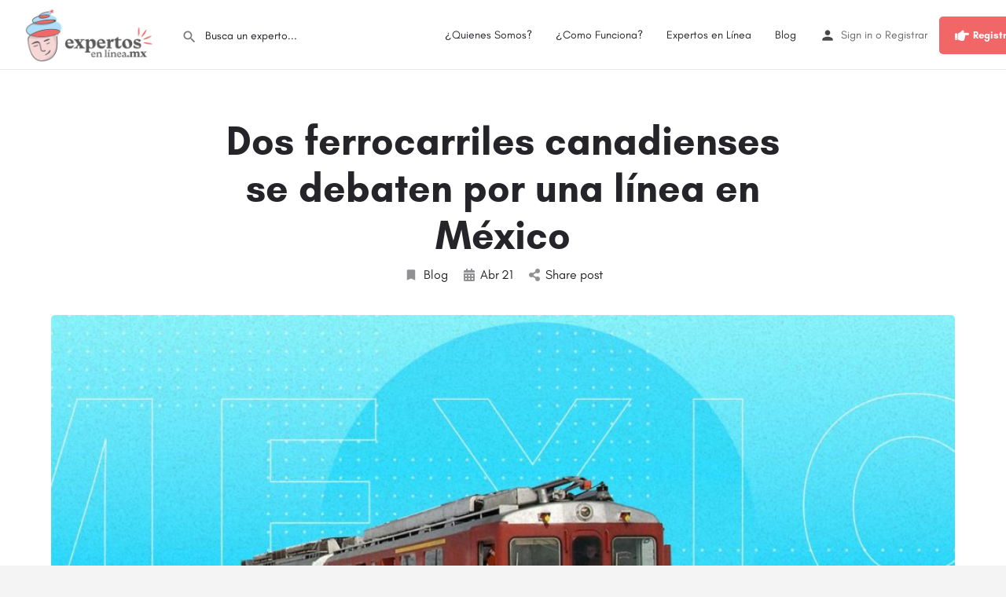

--- FILE ---
content_type: text/html; charset=UTF-8
request_url: https://expertosenlinea.mx/dos-ferrocarriles-canadienses-se-debaten-por-una-linea-en-mexico/
body_size: 15501
content:
<!DOCTYPE html>
<html lang="es">
<head>
	<meta charset="UTF-8" />
	<meta name="viewport" content="width=device-width, initial-scale=1.0, maximum-scale=1.0, user-scalable=no" />
	<link rel="pingback" href="https://expertosenlinea.mx/xmlrpc.php">

	<title>Dos ferrocarriles canadienses se debaten por una línea en México &#8211; Expertos en Línea</title>
<link rel="preload" as="font" href="https://expertosenlinea.mx/wp-content/themes/my-listing/assets/fonts/GlacialIndifference/Regular.otf" crossorigin><link rel="preload" as="font" href="https://expertosenlinea.mx/wp-content/themes/my-listing/assets/fonts/GlacialIndifference/Bold.otf" crossorigin><link rel="preload" as="font" href="https://expertosenlinea.mx/wp-content/themes/my-listing/assets/fonts/GlacialIndifference/Italic.otf" crossorigin><meta name='robots' content='max-image-preview:large' />
<link rel='dns-prefetch' href='//maps.googleapis.com' />
<link rel='dns-prefetch' href='//cdnjs.cloudflare.com' />
<link rel='dns-prefetch' href='//fonts.googleapis.com' />
<link rel='dns-prefetch' href='//www.googletagmanager.com' />
<link rel="alternate" type="application/rss+xml" title="Expertos en Línea &raquo; Feed" href="https://expertosenlinea.mx/feed/" />
<link rel="alternate" type="application/rss+xml" title="Expertos en Línea &raquo; Feed de los comentarios" href="https://expertosenlinea.mx/comments/feed/" />
<link rel="alternate" title="oEmbed (JSON)" type="application/json+oembed" href="https://expertosenlinea.mx/wp-json/oembed/1.0/embed?url=https%3A%2F%2Fexpertosenlinea.mx%2Fdos-ferrocarriles-canadienses-se-debaten-por-una-linea-en-mexico%2F" />
<link rel="alternate" title="oEmbed (XML)" type="text/xml+oembed" href="https://expertosenlinea.mx/wp-json/oembed/1.0/embed?url=https%3A%2F%2Fexpertosenlinea.mx%2Fdos-ferrocarriles-canadienses-se-debaten-por-una-linea-en-mexico%2F&#038;format=xml" />
<style id='wp-img-auto-sizes-contain-inline-css' type='text/css'>
img:is([sizes=auto i],[sizes^="auto," i]){contain-intrinsic-size:3000px 1500px}
/*# sourceURL=wp-img-auto-sizes-contain-inline-css */
</style>
<link rel='preload stylesheet' as='style' onload="this.onload=null;this.rel='stylesheet'" id='wp-block-library-css' href='https://expertosenlinea.mx/wp-includes/css/dist/block-library/style.min.css?ver=6.9' type='text/css' media='all' />
<style id='classic-theme-styles-inline-css' type='text/css'>
/*! This file is auto-generated */
.wp-block-button__link{color:#fff;background-color:#32373c;border-radius:9999px;box-shadow:none;text-decoration:none;padding:calc(.667em + 2px) calc(1.333em + 2px);font-size:1.125em}.wp-block-file__button{background:#32373c;color:#fff;text-decoration:none}
/*# sourceURL=/wp-includes/css/classic-themes.min.css */
</style>
<style id='oz-ozapp-style-inline-css' type='text/css'>


/*# sourceURL=https://expertosenlinea.mx/wp-content/plugins/book-appointment-online/inc/wp-blocks/ozapp/style-index.css */
</style>
<style id='global-styles-inline-css' type='text/css'>
:root{--wp--preset--aspect-ratio--square: 1;--wp--preset--aspect-ratio--4-3: 4/3;--wp--preset--aspect-ratio--3-4: 3/4;--wp--preset--aspect-ratio--3-2: 3/2;--wp--preset--aspect-ratio--2-3: 2/3;--wp--preset--aspect-ratio--16-9: 16/9;--wp--preset--aspect-ratio--9-16: 9/16;--wp--preset--color--black: #000000;--wp--preset--color--cyan-bluish-gray: #abb8c3;--wp--preset--color--white: #ffffff;--wp--preset--color--pale-pink: #f78da7;--wp--preset--color--vivid-red: #cf2e2e;--wp--preset--color--luminous-vivid-orange: #ff6900;--wp--preset--color--luminous-vivid-amber: #fcb900;--wp--preset--color--light-green-cyan: #7bdcb5;--wp--preset--color--vivid-green-cyan: #00d084;--wp--preset--color--pale-cyan-blue: #8ed1fc;--wp--preset--color--vivid-cyan-blue: #0693e3;--wp--preset--color--vivid-purple: #9b51e0;--wp--preset--gradient--vivid-cyan-blue-to-vivid-purple: linear-gradient(135deg,rgb(6,147,227) 0%,rgb(155,81,224) 100%);--wp--preset--gradient--light-green-cyan-to-vivid-green-cyan: linear-gradient(135deg,rgb(122,220,180) 0%,rgb(0,208,130) 100%);--wp--preset--gradient--luminous-vivid-amber-to-luminous-vivid-orange: linear-gradient(135deg,rgb(252,185,0) 0%,rgb(255,105,0) 100%);--wp--preset--gradient--luminous-vivid-orange-to-vivid-red: linear-gradient(135deg,rgb(255,105,0) 0%,rgb(207,46,46) 100%);--wp--preset--gradient--very-light-gray-to-cyan-bluish-gray: linear-gradient(135deg,rgb(238,238,238) 0%,rgb(169,184,195) 100%);--wp--preset--gradient--cool-to-warm-spectrum: linear-gradient(135deg,rgb(74,234,220) 0%,rgb(151,120,209) 20%,rgb(207,42,186) 40%,rgb(238,44,130) 60%,rgb(251,105,98) 80%,rgb(254,248,76) 100%);--wp--preset--gradient--blush-light-purple: linear-gradient(135deg,rgb(255,206,236) 0%,rgb(152,150,240) 100%);--wp--preset--gradient--blush-bordeaux: linear-gradient(135deg,rgb(254,205,165) 0%,rgb(254,45,45) 50%,rgb(107,0,62) 100%);--wp--preset--gradient--luminous-dusk: linear-gradient(135deg,rgb(255,203,112) 0%,rgb(199,81,192) 50%,rgb(65,88,208) 100%);--wp--preset--gradient--pale-ocean: linear-gradient(135deg,rgb(255,245,203) 0%,rgb(182,227,212) 50%,rgb(51,167,181) 100%);--wp--preset--gradient--electric-grass: linear-gradient(135deg,rgb(202,248,128) 0%,rgb(113,206,126) 100%);--wp--preset--gradient--midnight: linear-gradient(135deg,rgb(2,3,129) 0%,rgb(40,116,252) 100%);--wp--preset--font-size--small: 13px;--wp--preset--font-size--medium: 20px;--wp--preset--font-size--large: 36px;--wp--preset--font-size--x-large: 42px;--wp--preset--spacing--20: 0.44rem;--wp--preset--spacing--30: 0.67rem;--wp--preset--spacing--40: 1rem;--wp--preset--spacing--50: 1.5rem;--wp--preset--spacing--60: 2.25rem;--wp--preset--spacing--70: 3.38rem;--wp--preset--spacing--80: 5.06rem;--wp--preset--shadow--natural: 6px 6px 9px rgba(0, 0, 0, 0.2);--wp--preset--shadow--deep: 12px 12px 50px rgba(0, 0, 0, 0.4);--wp--preset--shadow--sharp: 6px 6px 0px rgba(0, 0, 0, 0.2);--wp--preset--shadow--outlined: 6px 6px 0px -3px rgb(255, 255, 255), 6px 6px rgb(0, 0, 0);--wp--preset--shadow--crisp: 6px 6px 0px rgb(0, 0, 0);}:where(.is-layout-flex){gap: 0.5em;}:where(.is-layout-grid){gap: 0.5em;}body .is-layout-flex{display: flex;}.is-layout-flex{flex-wrap: wrap;align-items: center;}.is-layout-flex > :is(*, div){margin: 0;}body .is-layout-grid{display: grid;}.is-layout-grid > :is(*, div){margin: 0;}:where(.wp-block-columns.is-layout-flex){gap: 2em;}:where(.wp-block-columns.is-layout-grid){gap: 2em;}:where(.wp-block-post-template.is-layout-flex){gap: 1.25em;}:where(.wp-block-post-template.is-layout-grid){gap: 1.25em;}.has-black-color{color: var(--wp--preset--color--black) !important;}.has-cyan-bluish-gray-color{color: var(--wp--preset--color--cyan-bluish-gray) !important;}.has-white-color{color: var(--wp--preset--color--white) !important;}.has-pale-pink-color{color: var(--wp--preset--color--pale-pink) !important;}.has-vivid-red-color{color: var(--wp--preset--color--vivid-red) !important;}.has-luminous-vivid-orange-color{color: var(--wp--preset--color--luminous-vivid-orange) !important;}.has-luminous-vivid-amber-color{color: var(--wp--preset--color--luminous-vivid-amber) !important;}.has-light-green-cyan-color{color: var(--wp--preset--color--light-green-cyan) !important;}.has-vivid-green-cyan-color{color: var(--wp--preset--color--vivid-green-cyan) !important;}.has-pale-cyan-blue-color{color: var(--wp--preset--color--pale-cyan-blue) !important;}.has-vivid-cyan-blue-color{color: var(--wp--preset--color--vivid-cyan-blue) !important;}.has-vivid-purple-color{color: var(--wp--preset--color--vivid-purple) !important;}.has-black-background-color{background-color: var(--wp--preset--color--black) !important;}.has-cyan-bluish-gray-background-color{background-color: var(--wp--preset--color--cyan-bluish-gray) !important;}.has-white-background-color{background-color: var(--wp--preset--color--white) !important;}.has-pale-pink-background-color{background-color: var(--wp--preset--color--pale-pink) !important;}.has-vivid-red-background-color{background-color: var(--wp--preset--color--vivid-red) !important;}.has-luminous-vivid-orange-background-color{background-color: var(--wp--preset--color--luminous-vivid-orange) !important;}.has-luminous-vivid-amber-background-color{background-color: var(--wp--preset--color--luminous-vivid-amber) !important;}.has-light-green-cyan-background-color{background-color: var(--wp--preset--color--light-green-cyan) !important;}.has-vivid-green-cyan-background-color{background-color: var(--wp--preset--color--vivid-green-cyan) !important;}.has-pale-cyan-blue-background-color{background-color: var(--wp--preset--color--pale-cyan-blue) !important;}.has-vivid-cyan-blue-background-color{background-color: var(--wp--preset--color--vivid-cyan-blue) !important;}.has-vivid-purple-background-color{background-color: var(--wp--preset--color--vivid-purple) !important;}.has-black-border-color{border-color: var(--wp--preset--color--black) !important;}.has-cyan-bluish-gray-border-color{border-color: var(--wp--preset--color--cyan-bluish-gray) !important;}.has-white-border-color{border-color: var(--wp--preset--color--white) !important;}.has-pale-pink-border-color{border-color: var(--wp--preset--color--pale-pink) !important;}.has-vivid-red-border-color{border-color: var(--wp--preset--color--vivid-red) !important;}.has-luminous-vivid-orange-border-color{border-color: var(--wp--preset--color--luminous-vivid-orange) !important;}.has-luminous-vivid-amber-border-color{border-color: var(--wp--preset--color--luminous-vivid-amber) !important;}.has-light-green-cyan-border-color{border-color: var(--wp--preset--color--light-green-cyan) !important;}.has-vivid-green-cyan-border-color{border-color: var(--wp--preset--color--vivid-green-cyan) !important;}.has-pale-cyan-blue-border-color{border-color: var(--wp--preset--color--pale-cyan-blue) !important;}.has-vivid-cyan-blue-border-color{border-color: var(--wp--preset--color--vivid-cyan-blue) !important;}.has-vivid-purple-border-color{border-color: var(--wp--preset--color--vivid-purple) !important;}.has-vivid-cyan-blue-to-vivid-purple-gradient-background{background: var(--wp--preset--gradient--vivid-cyan-blue-to-vivid-purple) !important;}.has-light-green-cyan-to-vivid-green-cyan-gradient-background{background: var(--wp--preset--gradient--light-green-cyan-to-vivid-green-cyan) !important;}.has-luminous-vivid-amber-to-luminous-vivid-orange-gradient-background{background: var(--wp--preset--gradient--luminous-vivid-amber-to-luminous-vivid-orange) !important;}.has-luminous-vivid-orange-to-vivid-red-gradient-background{background: var(--wp--preset--gradient--luminous-vivid-orange-to-vivid-red) !important;}.has-very-light-gray-to-cyan-bluish-gray-gradient-background{background: var(--wp--preset--gradient--very-light-gray-to-cyan-bluish-gray) !important;}.has-cool-to-warm-spectrum-gradient-background{background: var(--wp--preset--gradient--cool-to-warm-spectrum) !important;}.has-blush-light-purple-gradient-background{background: var(--wp--preset--gradient--blush-light-purple) !important;}.has-blush-bordeaux-gradient-background{background: var(--wp--preset--gradient--blush-bordeaux) !important;}.has-luminous-dusk-gradient-background{background: var(--wp--preset--gradient--luminous-dusk) !important;}.has-pale-ocean-gradient-background{background: var(--wp--preset--gradient--pale-ocean) !important;}.has-electric-grass-gradient-background{background: var(--wp--preset--gradient--electric-grass) !important;}.has-midnight-gradient-background{background: var(--wp--preset--gradient--midnight) !important;}.has-small-font-size{font-size: var(--wp--preset--font-size--small) !important;}.has-medium-font-size{font-size: var(--wp--preset--font-size--medium) !important;}.has-large-font-size{font-size: var(--wp--preset--font-size--large) !important;}.has-x-large-font-size{font-size: var(--wp--preset--font-size--x-large) !important;}
:where(.wp-block-post-template.is-layout-flex){gap: 1.25em;}:where(.wp-block-post-template.is-layout-grid){gap: 1.25em;}
:where(.wp-block-term-template.is-layout-flex){gap: 1.25em;}:where(.wp-block-term-template.is-layout-grid){gap: 1.25em;}
:where(.wp-block-columns.is-layout-flex){gap: 2em;}:where(.wp-block-columns.is-layout-grid){gap: 2em;}
:root :where(.wp-block-pullquote){font-size: 1.5em;line-height: 1.6;}
/*# sourceURL=global-styles-inline-css */
</style>
<link rel='stylesheet' id='contact-form-7-css' href='https://expertosenlinea.mx/wp-content/plugins/contact-form-7/includes/css/styles.css?ver=6.1.4' type='text/css' media='all' />
<link rel='stylesheet' id='video_popup_main_style-css' href='https://expertosenlinea.mx/wp-content/plugins/video-popup/assets/css/videoPopup.css?ver=2.0.3' type='text/css' media='all' />
<link rel='stylesheet' id='woocommerce-layout-css' href='https://expertosenlinea.mx/wp-content/plugins/woocommerce/assets/css/woocommerce-layout.css?ver=10.4.3' type='text/css' media='all' />
<link rel='stylesheet' id='woocommerce-smallscreen-css' href='https://expertosenlinea.mx/wp-content/plugins/woocommerce/assets/css/woocommerce-smallscreen.css?ver=10.4.3' type='text/css' media='only screen and (max-width: 768px)' />
<link rel='stylesheet' id='woocommerce-general-css' href='https://expertosenlinea.mx/wp-content/plugins/woocommerce/assets/css/woocommerce.css?ver=10.4.3' type='text/css' media='all' />
<style id='woocommerce-inline-inline-css' type='text/css'>
.woocommerce form .form-row .required { visibility: visible; }
/*# sourceURL=woocommerce-inline-inline-css */
</style>
<link rel='stylesheet' id='wp_automatic_gallery_style-css' href='https://expertosenlinea.mx/wp-content/plugins/wp-automatic/css/wp-automatic.css?ver=1.0.0' type='text/css' media='all' />
<link rel='stylesheet' id='elementor-icons-css' href='https://expertosenlinea.mx/wp-content/plugins/elementor/assets/lib/eicons/css/elementor-icons.min.css?ver=5.45.0' type='text/css' media='all' />
<link rel='stylesheet' id='elementor-frontend-css' href='https://expertosenlinea.mx/wp-content/plugins/elementor/assets/css/frontend.min.css?ver=3.34.1' type='text/css' media='all' />
<link rel='stylesheet' id='elementor-post-343-css' href='https://expertosenlinea.mx/wp-content/uploads/elementor/css/post-343.css?ver=1768770343' type='text/css' media='all' />
<link rel='stylesheet' id='font-awesome-5-all-css' href='https://expertosenlinea.mx/wp-content/plugins/elementor/assets/lib/font-awesome/css/all.min.css?ver=3.34.1' type='text/css' media='all' />
<link rel='stylesheet' id='font-awesome-4-shim-css' href='https://expertosenlinea.mx/wp-content/plugins/elementor/assets/lib/font-awesome/css/v4-shims.min.css?ver=3.34.1' type='text/css' media='all' />
<link rel='stylesheet' id='mylisting-google-maps-css' href='https://expertosenlinea.mx/wp-content/themes/my-listing/assets/dist/maps/google-maps/google-maps.css?ver=2.9.0' type='text/css' media='all' />
<link rel='stylesheet' id='mylisting-icons-css' href='https://expertosenlinea.mx/wp-content/themes/my-listing/assets/dist/icons.css?ver=2.9.0' type='text/css' media='all' />
<link rel='stylesheet' id='mylisting-material-icons-css' href='https://fonts.googleapis.com/icon?family=Material+Icons&#038;display=swap&#038;ver=6.9' type='text/css' media='all' />
<link rel='stylesheet' id='select2-css' href='https://expertosenlinea.mx/wp-content/plugins/woocommerce/assets/css/select2.css?ver=10.4.3' type='text/css' media='all' />
<link rel='stylesheet' id='mylisting-vendor-css' href='https://expertosenlinea.mx/wp-content/themes/my-listing/assets/dist/vendor.css?ver=2.9.0' type='text/css' media='all' />
<link rel='stylesheet' id='mylisting-frontend-css' href='https://expertosenlinea.mx/wp-content/themes/my-listing/assets/dist/frontend.css?ver=2.9.0' type='text/css' media='all' />
<link rel='stylesheet' id='wc-general-style-css' href='https://expertosenlinea.mx/wp-content/themes/my-listing/assets/dist/wc-general-style.css?ver=2.9.0' type='text/css' media='all' />
<link rel='stylesheet' id='theme-styles-default-css' href='https://expertosenlinea.mx/wp-content/themes/my-listing/style.css?ver=6.9' type='text/css' media='all' />
<style id='theme-styles-default-inline-css' type='text/css'>
:root{--e-global-typography-primary-font-family: GlacialIndifference;--e-global-typography-secondary-font-family: GlacialIndifference;--e-global-typography-text-font-family: GlacialIndifference;--e-global-typography-accent-font-family: GlacialIndifference;}
/*# sourceURL=theme-styles-default-inline-css */
</style>
<link rel='stylesheet' id='mylisting-default-fonts-css' href='https://expertosenlinea.mx/wp-content/themes/my-listing/assets/dist/default-fonts.css?ver=2.9.0' type='text/css' media='all' />
<link rel='stylesheet' id='mylisting-dynamic-styles-css' href='https://expertosenlinea.mx/wp-content/uploads/mylisting-dynamic-styles.css?ver=1651948864' type='text/css' media='all' />
<script type="text/javascript" src="https://expertosenlinea.mx/wp-includes/js/jquery/jquery.min.js?ver=3.7.1" id="jquery-core-js"></script>
<script type="text/javascript" src="https://expertosenlinea.mx/wp-includes/js/jquery/jquery-migrate.min.js?ver=3.4.1" id="jquery-migrate-js"></script>
<script type="text/javascript" id="video_popup_main_modal-js-extra">
/* <![CDATA[ */
var theVideoPopupGeneralOptions = {"wrap_close":"false","no_cookie":"false","debug":"0"};
//# sourceURL=video_popup_main_modal-js-extra
/* ]]> */
</script>
<script type="text/javascript" src="https://expertosenlinea.mx/wp-content/plugins/video-popup/assets/js/videoPopup.js?ver=2.0.3" id="video_popup_main_modal-js"></script>
<script type="text/javascript" src="https://expertosenlinea.mx/wp-content/plugins/woocommerce/assets/js/jquery-blockui/jquery.blockUI.min.js?ver=2.7.0-wc.10.4.3" id="wc-jquery-blockui-js" defer="defer" data-wp-strategy="defer"></script>
<script type="text/javascript" id="wc-add-to-cart-js-extra">
/* <![CDATA[ */
var wc_add_to_cart_params = {"ajax_url":"/wp-admin/admin-ajax.php","wc_ajax_url":"/?wc-ajax=%%endpoint%%","i18n_view_cart":"Ver carrito","cart_url":"https://expertosenlinea.mx/cart/","is_cart":"","cart_redirect_after_add":"no"};
//# sourceURL=wc-add-to-cart-js-extra
/* ]]> */
</script>
<script type="text/javascript" src="https://expertosenlinea.mx/wp-content/plugins/woocommerce/assets/js/frontend/add-to-cart.min.js?ver=10.4.3" id="wc-add-to-cart-js" defer="defer" data-wp-strategy="defer"></script>
<script type="text/javascript" src="https://expertosenlinea.mx/wp-content/plugins/woocommerce/assets/js/js-cookie/js.cookie.min.js?ver=2.1.4-wc.10.4.3" id="wc-js-cookie-js" defer="defer" data-wp-strategy="defer"></script>
<script type="text/javascript" id="woocommerce-js-extra">
/* <![CDATA[ */
var woocommerce_params = {"ajax_url":"/wp-admin/admin-ajax.php","wc_ajax_url":"/?wc-ajax=%%endpoint%%","i18n_password_show":"Mostrar contrase\u00f1a","i18n_password_hide":"Ocultar contrase\u00f1a"};
//# sourceURL=woocommerce-js-extra
/* ]]> */
</script>
<script type="text/javascript" src="https://expertosenlinea.mx/wp-content/plugins/woocommerce/assets/js/frontend/woocommerce.min.js?ver=10.4.3" id="woocommerce-js" defer="defer" data-wp-strategy="defer"></script>
<script type="text/javascript" src="https://expertosenlinea.mx/wp-content/plugins/wp-automatic/js/main-front.js?ver=1.0.1" id="wp_automatic_gallery-js"></script>
<script type="text/javascript" src="https://expertosenlinea.mx/wp-content/plugins/elementor/assets/lib/font-awesome/js/v4-shims.min.js?ver=3.34.1" id="font-awesome-4-shim-js"></script>
<link rel="https://api.w.org/" href="https://expertosenlinea.mx/wp-json/" /><link rel="alternate" title="JSON" type="application/json" href="https://expertosenlinea.mx/wp-json/wp/v2/posts/4806" /><link rel="EditURI" type="application/rsd+xml" title="RSD" href="https://expertosenlinea.mx/xmlrpc.php?rsd" />
<meta name="generator" content="WordPress 6.9" />
<meta name="generator" content="WooCommerce 10.4.3" />
<link rel='shortlink' href='https://expertosenlinea.mx/?p=4806' />
<meta name="generator" content="Site Kit by Google 1.170.0" /><script type="text/javascript">var MyListing = {"Helpers":{},"Handlers":{},"MapConfig":{"ClusterSize":35,"AccessToken":"AIzaSyAx2JCwxeY-sSIMIReQqwgopK75wYopc2Q","Language":"default","TypeRestrictions":"geocode","CountryRestrictions":[],"CustomSkins":{}}};</script><script type="text/javascript">var CASE27 = {"ajax_url":"https:\/\/expertosenlinea.mx\/wp-admin\/admin-ajax.php","login_url":"https:\/\/expertosenlinea.mx\/mi-cuenta\/","register_url":"https:\/\/expertosenlinea.mx\/mi-cuenta\/?register","mylisting_ajax_url":"\/?mylisting-ajax=1","env":"production","ajax_nonce":"1b6ee307a3","l10n":{"selectOption":"Select an option","errorLoading":"The results could not be loaded.","removeAllItems":"Remove all items","loadingMore":"Loading more results\u2026","noResults":"No results found","searching":"Searching\u2026","datepicker":{"format":"DD MMMM, YY","timeFormat":"h:mm A","dateTimeFormat":"DD MMMM, YY, h:mm A","timePicker24Hour":false,"firstDay":1,"applyLabel":"Apply","cancelLabel":"Cancel","customRangeLabel":"Custom Range","daysOfWeek":["Su","Mo","Tu","We","Th","Fr","Sa"],"monthNames":["January","February","March","April","May","June","July","August","September","October","November","December"]},"irreversible_action":"This is an irreversible action. Proceed anyway?","delete_listing_confirm":"Are you sure you want to delete this listing?","copied_to_clipboard":"Copied!","nearby_listings_location_required":"Enter a location to find nearby listings.","nearby_listings_retrieving_location":"Retrieving location...","nearby_listings_searching":"Searching for nearby listings...","geolocation_failed":"You must enable location to use this feature.","something_went_wrong":"Something went wrong.","all_in_category":"All in \"%s\"","invalid_file_type":"Invalid file type. Accepted types:","file_limit_exceeded":"You have exceeded the file upload limit (%d)."},"woocommerce":[],"map_provider":"google-maps","js_field_html_img":"<div class=\"uploaded-file uploaded-image review-gallery-image job-manager-uploaded-file\">\t<span class=\"uploaded-file-preview\">\t\t\t\t\t<span class=\"job-manager-uploaded-file-preview\">\t\t\t\t<img src=\"\">\t\t\t<\/span>\t\t\t\t<a class=\"remove-uploaded-file review-gallery-image-remove job-manager-remove-uploaded-file\"><i class=\"mi delete\"><\/i><\/a>\t<\/span>\t<input type=\"hidden\" class=\"input-text\" name=\"\" value=\"b64:\"><\/div>","js_field_html":"<div class=\"uploaded-file  review-gallery-image job-manager-uploaded-file\">\t<span class=\"uploaded-file-preview\">\t\t\t\t\t<span class=\"job-manager-uploaded-file-name\">\t\t\t\t<i class=\"mi insert_drive_file uploaded-file-icon\"><\/i>\t\t\t\t<code><\/code>\t\t\t<\/span>\t\t\t\t<a class=\"remove-uploaded-file review-gallery-image-remove job-manager-remove-uploaded-file\"><i class=\"mi delete\"><\/i><\/a>\t<\/span>\t<input type=\"hidden\" class=\"input-text\" name=\"\" value=\"b64:\"><\/div>"};</script>	<noscript><style>.woocommerce-product-gallery{ opacity: 1 !important; }</style></noscript>
	<meta name="generator" content="Elementor 3.34.1; features: additional_custom_breakpoints; settings: css_print_method-external, google_font-enabled, font_display-auto">
			<style>
				.e-con.e-parent:nth-of-type(n+4):not(.e-lazyloaded):not(.e-no-lazyload),
				.e-con.e-parent:nth-of-type(n+4):not(.e-lazyloaded):not(.e-no-lazyload) * {
					background-image: none !important;
				}
				@media screen and (max-height: 1024px) {
					.e-con.e-parent:nth-of-type(n+3):not(.e-lazyloaded):not(.e-no-lazyload),
					.e-con.e-parent:nth-of-type(n+3):not(.e-lazyloaded):not(.e-no-lazyload) * {
						background-image: none !important;
					}
				}
				@media screen and (max-height: 640px) {
					.e-con.e-parent:nth-of-type(n+2):not(.e-lazyloaded):not(.e-no-lazyload),
					.e-con.e-parent:nth-of-type(n+2):not(.e-lazyloaded):not(.e-no-lazyload) * {
						background-image: none !important;
					}
				}
			</style>
			<link rel="icon" href="https://expertosenlinea.mx/wp-content/uploads/2020/05/cropped-icono-500-32x32.png" sizes="32x32" />
<link rel="icon" href="https://expertosenlinea.mx/wp-content/uploads/2020/05/cropped-icono-500-192x192.png" sizes="192x192" />
<link rel="apple-touch-icon" href="https://expertosenlinea.mx/wp-content/uploads/2020/05/cropped-icono-500-180x180.png" />
<meta name="msapplication-TileImage" content="https://expertosenlinea.mx/wp-content/uploads/2020/05/cropped-icono-500-270x270.png" />
<style type="text/css" id="mylisting-typography"></style></head>
<body class="wp-singular post-template-default single single-post postid-4806 single-format-standard wp-theme-my-listing theme-my-listing woocommerce-no-js my-listing elementor-default elementor-kit-343">

<div id="c27-site-wrapper"><div class="loader-bg main-loader site-logo-loader" style="background-color: #ffffff;">
	<img src="https://expertosenlinea.mx/wp-content/uploads/2020/06/logowww.png">
</div>
<link rel='stylesheet' id='mylisting-header-css' href='https://expertosenlinea.mx/wp-content/themes/my-listing/assets/dist/header.css?ver=2.9.0' type='text/css' media='all' />

<header class="c27-main-header header header-style-default header-width-full-width header-light-skin header-scroll-light-skin hide-until-load header-scroll-hide header-fixed header-menu-right">
	<div class="header-skin"></div>
	<div class="header-container">
		<div class="header-top container-fluid">
			<div class="header-left">
			<div class="mobile-menu">
				<a href="#main-menu">
					<div class="mobile-menu-lines"><i class="mi menu"></i></div>
				</a>
			</div>
			<div class="logo">
									
					<a href="https://expertosenlinea.mx/" class="static-logo">
						<img src="https://expertosenlinea.mx/wp-content/uploads/2020/06/logowww.png"
							alt="">
					</a>
							</div>
							<link rel='stylesheet' id='mylisting-quick-search-form-css' href='https://expertosenlinea.mx/wp-content/themes/my-listing/assets/dist/quick-search-form.css?ver=2.9.0' type='text/css' media='all' />
<div class="quick-search-instance text-left" id="c27-header-search-form" data-focus="default">
	<form action="https://expertosenlinea.mx/expertos/" method="GET">
		<div class="dark-forms header-search  search-shortcode-light">
			<i class="mi search"></i>
			<input type="search" placeholder="Busca un experto..." name="search_keywords" autocomplete="off">
			<div class="instant-results">
				<ul class="instant-results-list ajax-results"></ul>
				<button type="submit" class="buttons full-width button-5 search view-all-results all-results">
					<i class="mi search"></i>View all results				</button>
				<button type="submit" class="buttons full-width button-5 search view-all-results no-results">
					<i class="mi search"></i>No results				</button>
				<div class="loader-bg">
					
<div class="paper-spinner center-vh" style="width: 24px; height: 24px;">
	<div class="spinner-container active">
		<div class="spinner-layer layer-1" style="border-color: #777;">
			<div class="circle-clipper left">
				<div class="circle" style="border-width: 2.5px;"></div>
			</div><div class="gap-patch">
				<div class="circle" style="border-width: 2.5px;"></div>
			</div><div class="circle-clipper right">
				<div class="circle" style="border-width: 2.5px;"></div>
			</div>
		</div>
	</div>
</div>				</div>

							</div>
		</div>
	</form>
</div>
										</div>
			<div class="header-center">
			<div class="i-nav">
				<div class="mobile-nav-head">
					<div class="mnh-close-icon">
						<a href="#close-main-menu">
							<i class="mi close"></i>
						</a>
					</div>

									</div>

				
					<ul id="menu-main-menu" class="main-menu main-nav"><li id="menu-item-442" class="menu-item menu-item-type-post_type menu-item-object-page menu-item-442"><a href="https://expertosenlinea.mx/quienes-somos/">¿Quienes Somos?</a></li>
<li id="menu-item-1391" class="menu-item menu-item-type-post_type menu-item-object-page menu-item-1391"><a href="https://expertosenlinea.mx/como-funciona/">¿Como Funciona?</a></li>
<li id="menu-item-319" class="menu-item menu-item-type-post_type menu-item-object-page menu-item-319"><a href="https://expertosenlinea.mx/expertos/">Expertos en Línea</a></li>
<li id="menu-item-540" class="menu-item menu-item-type-post_type menu-item-object-page menu-item-540"><a href="https://expertosenlinea.mx/blog/">Blog</a></li>
</ul>
					<div class="mobile-nav-button">
						<div class="header-button">
	<a href="https://expertosenlinea.mx/registro-de-expertos/" class="buttons button-2">
		<i class="fa fa-hand-point-right"></i>  Registro de Expertos	</a>
</div>					</div>
				</div>
				<div class="i-nav-overlay"></div>
				</div>
			<div class="header-right">
									<div class="user-area signin-area">
						<i class="mi person user-area-icon"></i>
						<a href="https://expertosenlinea.mx/mi-cuenta/">
							Sign in						</a>
													<span>o</span>
							<a href="https://expertosenlinea.mx/mi-cuenta/?register">
								Registrar							</a>
											</div>
					<div class="mob-sign-in">
						<a href="https://expertosenlinea.mx/mi-cuenta/"><i class="mi person"></i></a>
					</div>

									
				<div class="header-button">
	<a href="https://expertosenlinea.mx/registro-de-expertos/" class="buttons button-2">
		<i class="fa fa-hand-point-right"></i>  Registro de Expertos	</a>
</div>
									<div class="search-trigger" data-toggle="modal" data-target="#quicksearch-mobile-modal">
						<a href="#"><i class="mi search"></i></a>
					</div>
							</div>
		</div>
	</div>
</header>

	<div class="c27-top-content-margin"></div>

<link rel='stylesheet' id='mylisting-single-blog-css' href='https://expertosenlinea.mx/wp-content/themes/my-listing/assets/dist/single-blog.css?ver=2.9.0' type='text/css' media='all' />

<section class="i-section blogpost-section">
	<div class="container">
		<div class="row blog-title">
			<div class="col-md-8 col-md-offset-2">
				<h1 class="case27-primary-text">Dos ferrocarriles canadienses se debaten por una línea en México</h1>
					<div class="post-cover-buttons">
						<ul>
															<li>
									<a href="https://expertosenlinea.mx/post-category/blog/">
										<i class="mi bookmark"></i>
										Blog									</a>
								</li>
							
							<li>
								<div>
									<i class="fa fa-calendar"></i>
									<span class="e-month-sp">Abr</span>
									<span class="e-day-sp">21</span>
								</div>
							</li>

							<li class="dropdown">
																	<a href="#" data-toggle="modal" data-target="#social-share-modal">
										<i class="fa fa-share-alt"></i>
										Share post									</a>

															</li>
					</ul>
				</div>
			</div>
		</div>
					<div class="row blog-featured-image">
				<div class="col-md-12">
					<img src="https://expertosenlinea.mx/wp-content/uploads/2021/04/ferrocarrriles-1024x512.jpg" alt="">
				</div>
			</div>
		
		<div class="row section-body">
			<div class="col-md-8 col-md-offset-2 c27-content-wrapper">
				<p></p>
<div>
<div class="[ highlights ]">
<ul>
<li>La oferta que presentó el martes Canadian National supera en 18% la oferta que hizo Canadian Pacific.</li>
<li>Kansas City Southern y Canadian Pacific ya tienen un acuerdo para fusionarse que está en análisis.</li>
<li>La mayoría de la carga que se moviliza en México es de importación.</li>
</ul>
</div>
<p>Hace un mes, la empresa de ferrocarriles Kansas City Southern (KCS) informó que tiene un acuerdo con su par Canadian Pacific (CP) para fusionarse. Así, crearán la primera línea ferroviaria que dará atención en los tres países de Norteamérica. Pero ahora, otra empresa canadiense está interesada en esa línea.</p>
<p>El acuerdo entre las primeras empresas consta de una operación en efectivo y en acciones, por un valor de aproximadamente 29,000 millones de dólares (mdd). “Incluye la asunción de aproximadamente 3,800 millones de dólares de deuda de KCS”, informó esta compañía en un comunicado.</p>
<p>Aunque este martes, KCS recibió una propuesta no solicitada de Canadian National Railway para adquirir KCS en una transacción en efectivo y acciones valorada en 325 por acción de KCS.</p>
<p>Previamente, la oferta de CP por KCS fue de 275 dólares por acción, según los precios de cierre de ambas empresas al 19 de marzo de 2021. Esta transacción está sujeta a las condiciones de cierre habituales; incluidas las aprobaciones regulatorias y de accionistas de las dos compañías.</p>
<h2>Canadian National ofrece 18% más por acción de KCS; los ferrocarriles quieren llegar a México</h2>
<p>Por su parte, KCS informó que su junta directiva “evaluará la propuesta de CN de acuerdo con los términos del acuerdo de fusión de KCS con CP y responderá a su debido tiempo”. Aunque la empresa estadounidense todavía no tomado ninguna determinación con respecto a la nueva propuesta.</p>
<p>La filial mexicana de KCS es la segunda empresa por productividad de locomotoras en Latinoamérica —solo por debajo de Ferromex—, con una movilización de 63 millones de toneladas-kilómetro por flota de locomotoras, de acuerdo con cifras de la Organización para la Cooperación y el Desarrollo Económicos (OCDE) en un estudio de 2014.</p>
<p>Entre las diversas empresas que componen el sistema ferroviario mexicano, cuatro encabezan la productividad en la región. La movilización de carga de importación representa la mayoría del tráfico ferroviario. </p>
<p>En 2019, la importación representó 66.02 millones de toneladas, mientras que la exportación fue de solo 22.27 millones de toneladas, de acuerdo con datos de la Agencia Reguladora del Transporte Ferroviario.</p>
<p><strong>AHORA LEE: </strong>México enfrenta salidas de capital extranjero en medio de las reformas que impulsa AMLO</p>
<p><strong>TAMBIÉN LEE:</strong> La economía mexicana acumulará una caída de 3% anual en el primer trimestre, con una recuperación desigual y precarización del empleo</p>
<h3>Descubre más historias en Expertos en Línea</h3>
<h4>Síguenos en Facebook, Instagram, <a href="https://twitter.com/BusInsiderMX" target="_blank" rel="noreferrer noopener">Twitter</a> y LinkedIn</h4>
</div>
<p><script async src="//platform.twitter.com/widgets.js" charset="utf-8"></script><script>!function(f,b,e,v,n,t,s)
	{if(f.fbq)return;n=f.fbq=function(){n.callMethod?
	n.callMethod.apply(n,arguments):n.queue.push(arguments)};
	if(!f._fbq)f._fbq=n;n.push=n;n.loaded=!0;n.version='2.0';
	n.queue=[];t=b.createElement(e);t.async=!0;
	t.src=v;s=b.getElementsByTagName(e)[0];
	s.parentNode.insertBefore(t,s)}(window, document,'script',
	'https://connect.facebook.net/en_US/fbevents.js');
	fbq('init', '168401191263038');
	fbq('track', 'PageView');</script><script async defer src="https://platform.instagram.com/en_US/embeds.js"></script></p>
			</div>
		</div>
					<div class="row tags-list">
				<div class="col-md-8 col-md-offset-2">
					<ul class="tags">
						<li><a href="https://expertosenlinea.mx/post-tag/canadienses/" rel="tag">canadienses</a><li><a href="https://expertosenlinea.mx/post-tag/debaten/" rel="tag">debaten</a><li><a href="https://expertosenlinea.mx/post-tag/dos/" rel="tag">dos</a><li><a href="https://expertosenlinea.mx/post-tag/ferrocarriles/" rel="tag">ferrocarriles</a><li><a href="https://expertosenlinea.mx/post-tag/linea/" rel="tag">línea</a><li><a href="https://expertosenlinea.mx/post-tag/mexico/" rel="tag">México</a><li><a href="https://expertosenlinea.mx/post-tag/por/" rel="tag">por</a><li><a href="https://expertosenlinea.mx/post-tag/una/" rel="tag">una</a></li>
					</ul>
				</div>
			</div>
		
		
		<div class="row c27-post-changer">
			<div class="col-xs-4 col-sm-5 text-left">
				<a href="https://expertosenlinea.mx/5-datos-que-debes-saber-sobre-mortal-kombat-antes-del-estreno-de-la-pelicula/" rel="prev">Previous Post</a>			</div>
			<div class="col-xs-4 col-sm-2 text-center">
							</div>
			<div class="col-xs-4 col-sm-5 text-right">
				<a href="https://expertosenlinea.mx/mercado-libre-y-soriana-se-unen-en-una-estrategia-omnicanal-del-retail/" rel="next">Next Post</a>			</div>
		</div>
	</div>
</section>



</div><link rel='stylesheet' id='mylisting-footer-css' href='https://expertosenlinea.mx/wp-content/themes/my-listing/assets/dist/footer.css?ver=2.9.0' type='text/css' media='all' />

<footer class="footer ">
	<div class="container">
					<div class="row">
							</div>
		
		<div class="row">
			<div class="col-md-12">
				<div class="footer-bottom">
					<div class="row">
													<div class="col-md-12 col-sm-12 col-xs-12 social-links">
								<ul id="menu-footer-menu" class="main-menu social-nav"><li id="menu-item-71" class="menu-item menu-item-type-custom menu-item-object-custom menu-item-71"><a target="_blank" href="https://www.facebook.com/Expertos-en-L%C3%ADnea-107116197694283/"><i class="fa fa-facebook-f"></i></a></li>
<li id="menu-item-73" class="menu-item menu-item-type-custom menu-item-object-custom menu-item-73"><a target="_blank" href="https://www.instagram.com/expertos.enlinea/"><i class="fa fa-instagram"></i></a></li>
<li id="menu-item-74" class="menu-item menu-item-type-custom menu-item-object-custom menu-item-74"><a target="_blank" href="https://www.youtube.com/channel/UCRf1M72lA3ajqLdboRdgWew"><i class="fa fa-youtube-play"></i></a></li>
<li id="menu-item-72" class="menu-item menu-item-type-custom menu-item-object-custom menu-item-72"><a target="_blank" href="https://twitter.com/ExpertosLinea"><i class="fa fa-twitter"></i></a></li>
<li id="menu-item-584" class="menu-item menu-item-type-custom menu-item-object-custom menu-item-584"><a href="https://www.linkedin.com/in/expertos-en-l%C3%ADnea-64b41a1ab/"><i class="fab fa-linkedin"></i></a></li>
</ul>							</div>
												<div class="col-md-12 col-sm-12 col-xs-12 copyright">
							<p><p style="text-align: center;"><span style="color: #808080;">© Hecho con <i class="fa fa-heart-o"></i> por <a href="mailto:creativos@bicefalo.mx">Bicéfalo Creativos</a></span></p> <p style="text-align: center;"><span style="color: #808080;"><a href="https://expertosenlinea.mx/aviso-de-privacidad/">Aviso de Privacidad</a>     //     <a href="https://expertosenlinea.mx/terminos-y-condiciones/">Términos y Condiciones</a></span></p></p>
						</div>
					</div>
				</div>
			</div>
		</div>
	</div>
</footer>
<!-- Quick view modal -->
<link rel='stylesheet' id='mylisting-quick-view-modal-css' href='https://expertosenlinea.mx/wp-content/themes/my-listing/assets/dist/quick-view-modal.css?ver=2.9.0' type='text/css' media='all' />
<div id="quick-view" class="modal modal-27 quick-view-modal c27-quick-view-modal" role="dialog">
	<div class="container">
		<div class="modal-dialog">
			<div class="modal-content"></div>
		</div>
	</div>
	<div class="loader-bg">
		
<div class="paper-spinner center-vh" style="width: 28px; height: 28px;">
	<div class="spinner-container active">
		<div class="spinner-layer layer-1" style="border-color: #ddd;">
			<div class="circle-clipper left">
				<div class="circle" style="border-width: 3px;"></div>
			</div><div class="gap-patch">
				<div class="circle" style="border-width: 3px;"></div>
			</div><div class="circle-clipper right">
				<div class="circle" style="border-width: 3px;"></div>
			</div>
		</div>
	</div>
</div>	</div>
</div><div id="comparison-view" class="modal modal-27" role="dialog">
	<div class="modal-dialog">
		<div class="modal-content"></div>
	</div>
	<div class="loader-bg">
		
<div class="paper-spinner center-vh" style="width: 28px; height: 28px;">
	<div class="spinner-container active">
		<div class="spinner-layer layer-1" style="border-color: #ddd;">
			<div class="circle-clipper left">
				<div class="circle" style="border-width: 3px;"></div>
			</div><div class="gap-patch">
				<div class="circle" style="border-width: 3px;"></div>
			</div><div class="circle-clipper right">
				<div class="circle" style="border-width: 3px;"></div>
			</div>
		</div>
	</div>
</div>	</div>
</div>
<!-- Modal - WC Cart Contents-->
<div id="wc-cart-modal" class="modal modal-27" role="dialog">
    <div class="modal-dialog modal-md">
	    <div class="modal-content">
	        <div class="sign-in-box">
				<div class="widget woocommerce widget_shopping_cart"><h2 class="widgettitle">Carrito</h2><div class="widget_shopping_cart_content"></div></div>			</div>
		</div>
	</div>
</div><!-- Root element of PhotoSwipe. Must have class pswp. -->
<div class="pswp" tabindex="-1" role="dialog" aria-hidden="true">
<!-- Background of PhotoSwipe.
It's a separate element as animating opacity is faster than rgba(). -->
<div class="pswp__bg"></div>
<!-- Slides wrapper with overflow:hidden. -->
<div class="pswp__scroll-wrap">
    <!-- Container that holds slides.
        PhotoSwipe keeps only 3 of them in the DOM to save memory.
        Don't modify these 3 pswp__item elements, data is added later on. -->
        <div class="pswp__container">
            <div class="pswp__item"></div>
            <div class="pswp__item"></div>
            <div class="pswp__item"></div>
        </div>
        <!-- Default (PhotoSwipeUI_Default) interface on top of sliding area. Can be changed. -->
        <div class="pswp__ui pswp__ui--hidden">
            <div class="pswp__top-bar">
                <!--  Controls are self-explanatory. Order can be changed. -->
                <div class="pswp__counter"></div>
                <button class="pswp__button pswp__button--close" title="Close (Esc)"></button>
                <button class="pswp__button pswp__button--share" title="Share"></button>
                <button class="pswp__button pswp__button--fs" title="Toggle fullscreen"></button>
                <button class="pswp__button pswp__button--zoom" title="Zoom in/out"></button>
                <!-- Preloader demo http://codepen.io/dimsemenov/pen/yyBWoR -->
                <!-- element will get class pswp__preloader--active when preloader is running -->
                <div class="pswp__preloader">
                    <div class="pswp__preloader__icn">
                        <div class="pswp__preloader__cut">
                            <div class="pswp__preloader__donut"></div>
                        </div>
                    </div>
                </div>
            </div>
            <div class="pswp__share-modal pswp__share-modal--hidden pswp__single-tap">
                <div class="pswp__share-tooltip"></div>
            </div>
            <button class="pswp__button pswp__button--arrow--left" title="Previous (arrow left)">
            </button>
            <button class="pswp__button pswp__button--arrow--right" title="Next (arrow right)">
            </button>
            <div class="pswp__caption">
                <div class="pswp__caption__center"></div>
            </div>
        </div>
    </div>
</div><script id="mylisting-dialog-template" type="text/template">
	<div class="mylisting-dialog-wrapper">
		<div class="mylisting-dialog">
			<div class="mylisting-dialog--message"></div><!--
			 --><div class="mylisting-dialog--actions">
				<div class="mylisting-dialog--dismiss mylisting-dialog--action">Dismiss</div>
				<div class="mylisting-dialog--loading mylisting-dialog--action hide">
					
<div class="paper-spinner " style="width: 24px; height: 24px;">
	<div class="spinner-container active">
		<div class="spinner-layer layer-1" style="border-color: #777;">
			<div class="circle-clipper left">
				<div class="circle" style="border-width: 2.5px;"></div>
			</div><div class="gap-patch">
				<div class="circle" style="border-width: 2.5px;"></div>
			</div><div class="circle-clipper right">
				<div class="circle" style="border-width: 2.5px;"></div>
			</div>
		</div>
	</div>
</div>				</div>
			</div>
		</div>
	</div>
</script>        <a href="#" class="back-to-top">
            <i class="mi keyboard_arrow_up"></i>
        </a>
    <style type="text/css">.c27-main-header .logo img { height: 70px; }@media screen and (max-width: 1200px) { .c27-main-header .logo img { height: 50px; } }@media screen and (max-width: 480px) { .c27-main-header .logo img { height: 40px; } }.c27-main-header:not(.header-scroll) .header-skin { background: #ffffff }.c27-main-header:not(.header-scroll) .header-skin { border-bottom: 1px solid #ebebeb } .c27-main-header.header-scroll .header-skin{ background: #ffffff !important; }.c27-main-header.header-scroll .header-skin { border-bottom: 1px solid rgba(0, 0, 0, 0.10) !important; } footer.footer{ background: #fff }</style>					<div id="quicksearch-mobile-modal" class="modal modal-27">
						<div class="modal-dialog modal-md">
							<div class="modal-content">
								<button type="button" class="close" data-dismiss="modal" aria-label="Close">
									<span aria-hidden="true">&times;</span>
								</button>
								<div class="quick-search-instance text-left" id="quicksearch-mobile" data-focus="always">
	<form action="https://expertosenlinea.mx/expertos/" method="GET">
		<div class="dark-forms header-search  search-shortcode-light">
			<i class="mi search"></i>
			<input type="search" placeholder="Busca un experto..." name="search_keywords" autocomplete="off">
			<div class="instant-results">
				<ul class="instant-results-list ajax-results"></ul>
				<button type="submit" class="buttons full-width button-5 search view-all-results all-results">
					<i class="mi search"></i>View all results				</button>
				<button type="submit" class="buttons full-width button-5 search view-all-results no-results">
					<i class="mi search"></i>No results				</button>
				<div class="loader-bg">
					
<div class="paper-spinner center-vh" style="width: 24px; height: 24px;">
	<div class="spinner-container active">
		<div class="spinner-layer layer-1" style="border-color: #777;">
			<div class="circle-clipper left">
				<div class="circle" style="border-width: 2.5px;"></div>
			</div><div class="gap-patch">
				<div class="circle" style="border-width: 2.5px;"></div>
			</div><div class="circle-clipper right">
				<div class="circle" style="border-width: 2.5px;"></div>
			</div>
		</div>
	</div>
</div>				</div>

							</div>
		</div>
	</form>
</div>							</div>
						</div>
					</div>
												<div id="social-share-modal" class="social-share-modal modal modal-27">
									<ul class="share-options">
																				<li><a href="http://www.facebook.com/share.php?u=https%3A%2F%2Fexpertosenlinea.mx%2Fdos-ferrocarriles-canadienses-se-debaten-por-una-linea-en-mexico%2F&#038;title=Dos+ferrocarriles+canadienses+se+debaten+por+una+l%C3%ADnea+en+M%C3%A9xico&#038;description=La+oferta+que+present%C3%B3+el+martes+Canadian+National+supera+en+18%25+la+oferta+que+hizo+Canadian+Pacific.Kansas+City+Southern+y+Canadian+Pacific+ya+tienen+un+acuerdo+para+fusionarse+que+est%C3%A1+en+an%C3%A1lisis.La+mayor%C3%ADa+de+la+carga+que+se+moviliza+en+M%C3%A9xico+es+de+importaci%C3%B3n.Hace+un+mes%2C+la+empresa+de+ferrocarriles+Kansas+City+Southern+%28KCS%29+inform%C3%B3+que+tiene+un+acuerdo+con+su+par+Canadian+Pacific+%28CP%29+para+fusionarse.+As%C3%AD%2C+crear%C3%A1n+la+primera+l%C3%ADnea+ferroviaria+que+dar%C3%A1+atenci%C3%B3n+en+los+tres+pa%C3%ADses+de+Norteam%C3%A9rica.+Pero+ahora%2C+otra+empresa+canadiense+est%C3%A1+interesada+en+esa+l%C3%ADnea.El+acuerdo+entre+las+primeras+empresas+consta+de+una+operaci%C3%B3n+en+efectivo+y+en+acciones%2C+por+un+valor+de+aproximadamente+29%2C000+millones+de+d%C3%B3lares+%28mdd%29.+%E2%80%9CIncluye+la+asunci%C3%B3n+de+aproximadamente+3%2C800+millones+de+d%C3%B3lares+de+deuda+de+KCS%E2%80%9D%2C+inform%C3%B3+esta+compa%C3%B1%C3%ADa+en+un+comunicado.Aunque+este+martes%2C+KCS+recibi%C3%B3+una+propuesta+no+solicitada+de+Canadian+National+Railway+para+adquirir+KCS+en+una+transacci%C3%B3n+en+efectivo+y+acciones+valorada+en+325+por+acci%C3%B3n+de+KCS.Previamente%2C+la+oferta+de+CP+por+KCS+fue+de+275+d%C3%B3lares+por+acci%C3%B3n%2C+seg%C3%BAn+los+precios+de+cierre+de+ambas+empresas+al+19+de+marzo+de+2021.+Esta+transacci%C3%B3n+est%C3%A1+sujeta+a+las+condiciones+de+cierre+habituales%3B+incluidas+las+aprobaciones+regulatorias+y+de+accionistas+de+las+dos+compa%C3%B1%C3%ADas.Canadian+National+ofrece+18%25+m%C3%A1s+por+acci%C3%B3n+de+KCS%3B+los+ferrocarriles+quieren+llegar+a+M%C3%A9xicoPor+su+parte%2C+KCS+inform%C3%B3+que+su+junta+directiva+%E2%80%9Cevaluar%C3%A1+la+propuesta+de+CN+de+acuerdo+con+los+t%C3%A9rminos+del+acuerdo+de+fusi%C3%B3n+de+KCS+con+CP+y+responder%C3%A1+a+su+debido+tiempo%E2%80%9D.+Aunque+la+empresa+estadounidense+todav%C3%ADa+no+tomado+ninguna+determinaci%C3%B3n+con+respecto+a+la+nueva+propuesta.La+filial+mexicana+de+KCS+es+la+segunda+empresa+por+productividad+de+locomotoras+en+Latinoam%C3%A9rica+%E2%80%94solo+por+debajo+de+Ferromex%E2%80%94%2C+con+una+movilizaci%C3%B3n+de+63+millones+de+toneladas-kil%C3%B3metro+por+flota+de+locomotoras%2C+de+acuerdo+con+cifras+de+la+Organizaci%C3%B3n+para+la+Cooperaci%C3%B3n+y+el+Desarrollo+Econ%C3%B3micos+%28OCDE%29+en+un+estudio+de+2014.Entre+las+diversas+empresas+que+componen+el+sistema+ferroviario+mexicano%2C+cuatro+encabezan+la+productividad+en+la+regi%C3%B3n.+La+movilizaci%C3%B3n+de+carga+de+importaci%C3%B3n+representa+la+mayor%C3%ADa+del+tr%C3%A1fico+ferroviario.%C2%A0En+2019%2C+la+importaci%C3%B3n+represent%C3%B3+66.02+millones+de+toneladas%2C+mientras+que+la+exportaci%C3%B3n+fue+de+solo+22.27+millones+de+toneladas%2C+de+acuerdo+con+datos+de+la+Agencia+Reguladora+del+Transporte+Ferroviario.AHORA+LEE%3A%C2%A0M%C3%A9xico+enfrenta+salidas+de+capital+extranjero+en+medio+de+las+reformas+que+impulsa+AMLOTAMBI%C3%89N+LEE%3A%C2%A0La+econom%C3%ADa+mexicana+acumular%C3%A1+una+ca%C3%ADda+de+3%25+anual+en+el+primer+trimestre%2C+con+una+recuperaci%C3%B3n+desigual+y+precarizaci%C3%B3n+del+empleoDescubre+m%C3%A1s+historias+en%C2%A0Expertos+en+L%C3%ADneaS%C3%ADguenos+en%C2%A0Facebook%2C%C2%A0Instagram%2C%C2%A0Twitter%C2%A0y%C2%A0LinkedIn%21function%28f%2Cb%2Ce%2Cv%2Cn%2Ct%2Cs%29%09%7Bif%28f.fbq%29return%3Bn%3Df.fbq%3Dfunction%28%29%7Bn.callMethod%3F%09n.callMethod.apply%28n%2Carguments%29%3An.queue.push%28arguments%29%7D%3B%09if%28%21f._fbq%29f._fbq%3Dn%3Bn.push%3Dn%3Bn.loaded%3D%210%3Bn.version%3D%272.0%27%3B%09n.queue%3D%5B%5D%3Bt%3Db.createElement%28e%29%3Bt.async%3D%210%3B%09t.src%3Dv%3Bs%3Db.getElementsByTagName%28e%29%5B0%5D%3B%09s.parentNode.insertBefore%28t%2Cs%29%7D%28window%2C+document%2C%27script%27%2C%09%27https%3A%2F%2Fconnect.facebook.net%2Fen_US%2Ffbevents.js%27%29%3B%09fbq%28%27init%27%2C+%27168401191263038%27%29%3B%09fbq%28%27track%27%2C+%27PageView%27%29%3B&#038;picture=https%3A%2F%2Fexpertosenlinea.mx%2Fwp-content%2Fuploads%2F2021%2F04%2Fferrocarrriles-1024x512.jpg" class="cts-open-popup">
			<i class="fa fa-facebook" style="background-color: #3b5998;"></i>
			Facebook		</a></li>
																			<li><a href="http://twitter.com/share?text=Dos+ferrocarriles+canadienses+se+debaten+por+una+l%C3%ADnea+en+M%C3%A9xico&#038;url=https%3A%2F%2Fexpertosenlinea.mx%2Fdos-ferrocarriles-canadienses-se-debaten-por-una-linea-en-mexico%2F" class="cts-open-popup">
			<i class="fa fa-twitter" style="background-color: #4099FF;"></i>
			Twitter		</a></li>
																			<li><a href="https://api.whatsapp.com/send?text=Dos+ferrocarriles+canadienses+se+debaten+por+una+l%C3%ADnea+en+M%C3%A9xico+https%3A%2F%2Fexpertosenlinea.mx%2Fdos-ferrocarriles-canadienses-se-debaten-por-una-linea-en-mexico%2F" class="cts-open-popup">
			<i class="fa fa-whatsapp" style="background-color: #128c7e;"></i>
			WhatsApp		</a></li>
																			<li><a href="https://telegram.me/share/url?url=https://expertosenlinea.mx/dos-ferrocarriles-canadienses-se-debaten-por-una-linea-en-mexico/&#038;text=Dos%20ferrocarriles%20canadienses%20se%20debaten%20por%20una%20línea%20en%20México" class="cts-open-popup">
			<i class="fa fa-telegram" style="background-color: #0088cc;"></i>
			Telegram		</a></li>
																			<li><a href="https://pinterest.com/pin/create/button/?url=https%3A%2F%2Fexpertosenlinea.mx%2Fdos-ferrocarriles-canadienses-se-debaten-por-una-linea-en-mexico%2F&#038;media=https%3A%2F%2Fexpertosenlinea.mx%2Fwp-content%2Fuploads%2F2021%2F04%2Fferrocarrriles-1024x512.jpg&#038;description=Dos+ferrocarriles+canadienses+se+debaten+por+una+l%C3%ADnea+en+M%C3%A9xico" class="cts-open-popup">
			<i class="fa fa-pinterest" style="background-color: #C92228;"></i>
			Pinterest		</a></li>
																			<li><a href="http://www.linkedin.com/shareArticle?mini=true&#038;url=https%3A%2F%2Fexpertosenlinea.mx%2Fdos-ferrocarriles-canadienses-se-debaten-por-una-linea-en-mexico%2F&#038;title=Dos+ferrocarriles+canadienses+se+debaten+por+una+l%C3%ADnea+en+M%C3%A9xico" class="cts-open-popup">
			<i class="fa fa-linkedin" style="background-color: #0077B5;"></i>
			LinkedIn		</a></li>
																			<li><a href="http://www.tumblr.com/share?v=3&#038;u=https%3A%2F%2Fexpertosenlinea.mx%2Fdos-ferrocarriles-canadienses-se-debaten-por-una-linea-en-mexico%2F&#038;t=Dos+ferrocarriles+canadienses+se+debaten+por+una+l%C3%ADnea+en+M%C3%A9xico" class="cts-open-popup">
			<i class="fa fa-tumblr" style="background-color: #35465c;"></i>
			Tumblr		</a></li>
																			<li><a href="http://vk.com/share.php?url=https%3A%2F%2Fexpertosenlinea.mx%2Fdos-ferrocarriles-canadienses-se-debaten-por-una-linea-en-mexico%2F&#038;title=Dos+ferrocarriles+canadienses+se+debaten+por+una+l%C3%ADnea+en+M%C3%A9xico" class="cts-open-popup">
			<i class="fa fa-vk" style="background-color: #5082b9;"></i>
			VKontakte		</a></li>
																			<li><a href="mailto:?subject=%5BExpertos%20en%20L%C3%ADnea%5D%20Dos%20ferrocarriles%20canadienses%20se%20debaten%20por%20una%20l%C3%ADnea%20en%20M%C3%A9xico&#038;body=https%3A%2F%2Fexpertosenlinea.mx%2Fdos-ferrocarriles-canadienses-se-debaten-por-una-linea-en-mexico%2F" class="">
			<i class="fa fa-envelope-o" style="background-color: #e74c3c;"></i>
			Mail		</a></li>
																			<li><a class="c27-copy-link" href="https://expertosenlinea.mx/dos-ferrocarriles-canadienses-se-debaten-por-una-linea-en-mexico/" title="Copy link"><i class="fa fa-clone" style="background-color:#95a5a6;"></i><span>Copy link</span></a></li>
																	</ul>
							</div>
							<script id="case27-basic-marker-template" type="text/template">
	<a href="#" class="marker-icon">
		<div class="marker-img" style="background-image: url({{marker-bg}});"></div>
	</a>
</script>
<script id="case27-traditional-marker-template" type="text/template">
	<div class="cts-marker-pin">
		<img src="https://expertosenlinea.mx/wp-content/themes/my-listing/assets/images/pin.png">
	</div>
</script>
<script id="case27-user-location-marker-template" type="text/template">
	<div class="cts-geoloc-marker"></div>
</script>
<script id="case27-marker-template" type="text/template">
	<a href="#" class="marker-icon {{listing-id}}">
		{{icon}}
		<div class="marker-img" style="background-image: url({{marker-bg}});"></div>
	</a>
</script><script type="speculationrules">
{"prefetch":[{"source":"document","where":{"and":[{"href_matches":"/*"},{"not":{"href_matches":["/wp-*.php","/wp-admin/*","/wp-content/uploads/*","/wp-content/*","/wp-content/plugins/*","/wp-content/themes/my-listing/*","/*\\?(.+)"]}},{"not":{"selector_matches":"a[rel~=\"nofollow\"]"}},{"not":{"selector_matches":".no-prefetch, .no-prefetch a"}}]},"eagerness":"conservative"}]}
</script>
			<script>
				const lazyloadRunObserver = () => {
					const lazyloadBackgrounds = document.querySelectorAll( `.e-con.e-parent:not(.e-lazyloaded)` );
					const lazyloadBackgroundObserver = new IntersectionObserver( ( entries ) => {
						entries.forEach( ( entry ) => {
							if ( entry.isIntersecting ) {
								let lazyloadBackground = entry.target;
								if( lazyloadBackground ) {
									lazyloadBackground.classList.add( 'e-lazyloaded' );
								}
								lazyloadBackgroundObserver.unobserve( entry.target );
							}
						});
					}, { rootMargin: '200px 0px 200px 0px' } );
					lazyloadBackgrounds.forEach( ( lazyloadBackground ) => {
						lazyloadBackgroundObserver.observe( lazyloadBackground );
					} );
				};
				const events = [
					'DOMContentLoaded',
					'elementor/lazyload/observe',
				];
				events.forEach( ( event ) => {
					document.addEventListener( event, lazyloadRunObserver );
				} );
			</script>
				<script type='text/javascript'>
		(function () {
			var c = document.body.className;
			c = c.replace(/woocommerce-no-js/, 'woocommerce-js');
			document.body.className = c;
		})();
	</script>
	<link rel='stylesheet' id='wc-blocks-style-css' href='https://expertosenlinea.mx/wp-content/plugins/woocommerce/assets/client/blocks/wc-blocks.css?ver=wc-10.4.3' type='text/css' media='all' />
<script type="text/javascript" src="https://expertosenlinea.mx/wp-includes/js/jquery/ui/core.min.js?ver=1.13.3" id="jquery-ui-core-js"></script>
<script type="text/javascript" src="https://expertosenlinea.mx/wp-includes/js/jquery/ui/datepicker.min.js?ver=1.13.3" id="jquery-ui-datepicker-js"></script>
<script type="text/javascript" id="jquery-ui-datepicker-js-after">
/* <![CDATA[ */
jQuery(function(jQuery){jQuery.datepicker.setDefaults({"closeText":"Cerrar","currentText":"Hoy","monthNames":["enero","febrero","marzo","abril","mayo","junio","julio","agosto","septiembre","octubre","noviembre","diciembre"],"monthNamesShort":["Ene","Feb","Mar","Abr","May","Jun","Jul","Ago","Sep","Oct","Nov","Dic"],"nextText":"Siguiente","prevText":"Anterior","dayNames":["domingo","lunes","martes","mi\u00e9rcoles","jueves","viernes","s\u00e1bado"],"dayNamesShort":["Dom","Lun","Mar","Mi\u00e9","Jue","Vie","S\u00e1b"],"dayNamesMin":["D","L","M","X","J","V","S"],"dateFormat":"dd/mm/yy","firstDay":1,"isRTL":false});});
//# sourceURL=jquery-ui-datepicker-js-after
/* ]]> */
</script>
<script type="text/javascript" src="https://expertosenlinea.mx/wp-includes/js/dist/hooks.min.js?ver=dd5603f07f9220ed27f1" id="wp-hooks-js"></script>
<script type="text/javascript" src="https://expertosenlinea.mx/wp-includes/js/dist/i18n.min.js?ver=c26c3dc7bed366793375" id="wp-i18n-js"></script>
<script type="text/javascript" id="wp-i18n-js-after">
/* <![CDATA[ */
wp.i18n.setLocaleData( { 'text direction\u0004ltr': [ 'ltr' ] } );
wp.i18n.setLocaleData( { 'text direction\u0004ltr': [ 'ltr' ] } );
//# sourceURL=wp-i18n-js-after
/* ]]> */
</script>
<script type="text/javascript" src="https://expertosenlinea.mx/wp-content/plugins/contact-form-7/includes/swv/js/index.js?ver=6.1.4" id="swv-js"></script>
<script type="text/javascript" id="contact-form-7-js-translations">
/* <![CDATA[ */
( function( domain, translations ) {
	var localeData = translations.locale_data[ domain ] || translations.locale_data.messages;
	localeData[""].domain = domain;
	wp.i18n.setLocaleData( localeData, domain );
} )( "contact-form-7", {"translation-revision-date":"2025-12-01 15:45:40+0000","generator":"GlotPress\/4.0.3","domain":"messages","locale_data":{"messages":{"":{"domain":"messages","plural-forms":"nplurals=2; plural=n != 1;","lang":"es"},"This contact form is placed in the wrong place.":["Este formulario de contacto est\u00e1 situado en el lugar incorrecto."],"Error:":["Error:"]}},"comment":{"reference":"includes\/js\/index.js"}} );
//# sourceURL=contact-form-7-js-translations
/* ]]> */
</script>
<script type="text/javascript" id="contact-form-7-js-before">
/* <![CDATA[ */
var wpcf7 = {
    "api": {
        "root": "https:\/\/expertosenlinea.mx\/wp-json\/",
        "namespace": "contact-form-7\/v1"
    }
};
//# sourceURL=contact-form-7-js-before
/* ]]> */
</script>
<script type="text/javascript" src="https://expertosenlinea.mx/wp-content/plugins/contact-form-7/includes/js/index.js?ver=6.1.4" id="contact-form-7-js"></script>
<script type="text/javascript" src="https://expertosenlinea.mx/wp-content/plugins/woocommerce/assets/js/sourcebuster/sourcebuster.min.js?ver=10.4.3" id="sourcebuster-js-js"></script>
<script type="text/javascript" id="wc-order-attribution-js-extra">
/* <![CDATA[ */
var wc_order_attribution = {"params":{"lifetime":1.0e-5,"session":30,"base64":false,"ajaxurl":"https://expertosenlinea.mx/wp-admin/admin-ajax.php","prefix":"wc_order_attribution_","allowTracking":true},"fields":{"source_type":"current.typ","referrer":"current_add.rf","utm_campaign":"current.cmp","utm_source":"current.src","utm_medium":"current.mdm","utm_content":"current.cnt","utm_id":"current.id","utm_term":"current.trm","utm_source_platform":"current.plt","utm_creative_format":"current.fmt","utm_marketing_tactic":"current.tct","session_entry":"current_add.ep","session_start_time":"current_add.fd","session_pages":"session.pgs","session_count":"udata.vst","user_agent":"udata.uag"}};
//# sourceURL=wc-order-attribution-js-extra
/* ]]> */
</script>
<script type="text/javascript" src="https://expertosenlinea.mx/wp-content/plugins/woocommerce/assets/js/frontend/order-attribution.min.js?ver=10.4.3" id="wc-order-attribution-js"></script>
<script type="text/javascript" src="https://maps.googleapis.com/maps/api/js?key=AIzaSyAx2JCwxeY-sSIMIReQqwgopK75wYopc2Q&amp;libraries=places&amp;v=3" id="google-maps-js"></script>
<script type="text/javascript" src="https://expertosenlinea.mx/wp-content/themes/my-listing/assets/dist/maps/google-maps/google-maps.js?ver=2.9.0" id="mylisting-google-maps-js"></script>
<script type="text/javascript" src="https://expertosenlinea.mx/wp-includes/js/jquery/ui/mouse.min.js?ver=1.13.3" id="jquery-ui-mouse-js"></script>
<script type="text/javascript" src="https://expertosenlinea.mx/wp-includes/js/jquery/ui/sortable.min.js?ver=1.13.3" id="jquery-ui-sortable-js"></script>
<script type="text/javascript" src="https://expertosenlinea.mx/wp-includes/js/dist/vendor/moment.min.js?ver=2.30.1" id="moment-js"></script>
<script type="text/javascript" id="moment-js-after">
/* <![CDATA[ */
moment.updateLocale( 'es_ES', {"months":["enero","febrero","marzo","abril","mayo","junio","julio","agosto","septiembre","octubre","noviembre","diciembre"],"monthsShort":["Ene","Feb","Mar","Abr","May","Jun","Jul","Ago","Sep","Oct","Nov","Dic"],"weekdays":["domingo","lunes","martes","mi\u00e9rcoles","jueves","viernes","s\u00e1bado"],"weekdaysShort":["Dom","Lun","Mar","Mi\u00e9","Jue","Vie","S\u00e1b"],"week":{"dow":1},"longDateFormat":{"LT":"g:i A","LTS":null,"L":null,"LL":"d/m/Y","LLL":"j \\d\\e F \\d\\e Y H:i","LLLL":null}} );
//# sourceURL=moment-js-after
/* ]]> */
</script>
<script type="text/javascript" src="https://cdnjs.cloudflare.com/ajax/libs/moment.js/2.27.0/locale/es.min.js?ver=1.0" id="moment-locale-es-js"></script>
<script type="text/javascript" id="moment-locale-es-js-after">
/* <![CDATA[ */
window.MyListing_Moment_Locale = 'es';
//# sourceURL=moment-locale-es-js-after
/* ]]> */
</script>
<script type="text/javascript" src="https://expertosenlinea.mx/wp-content/themes/my-listing/assets/vendor/select2/select2.js?ver=4.0.13" id="select2-js"></script>
<script type="text/javascript" src="https://expertosenlinea.mx/wp-content/themes/my-listing/assets/vendor/vuejs/vue.min.js?ver=2.6.11" id="vuejs-js"></script>
<script type="text/javascript" src="https://expertosenlinea.mx/wp-includes/js/jquery/ui/slider.min.js?ver=1.13.3" id="jquery-ui-slider-js"></script>
<script type="text/javascript" src="https://expertosenlinea.mx/wp-content/themes/my-listing/assets/dist/vendor.js?ver=2.9.0" id="mylisting-vendor-js"></script>
<script type="text/javascript" src="https://expertosenlinea.mx/wp-content/themes/my-listing/assets/dist/frontend.js?ver=2.9.0" id="c27-main-js"></script>
<script type="text/javascript" id="wc-cart-fragments-js-extra">
/* <![CDATA[ */
var wc_cart_fragments_params = {"ajax_url":"/wp-admin/admin-ajax.php","wc_ajax_url":"/?wc-ajax=%%endpoint%%","cart_hash_key":"wc_cart_hash_bf9ee2b5ab156fec1c656d4ecb865495","fragment_name":"wc_fragments_bf9ee2b5ab156fec1c656d4ecb865495","request_timeout":"5000"};
//# sourceURL=wc-cart-fragments-js-extra
/* ]]> */
</script>
<script type="text/javascript" src="https://expertosenlinea.mx/wp-content/plugins/woocommerce/assets/js/frontend/cart-fragments.min.js?ver=10.4.3" id="wc-cart-fragments-js" defer="defer" data-wp-strategy="defer"></script>
</body>
</html>